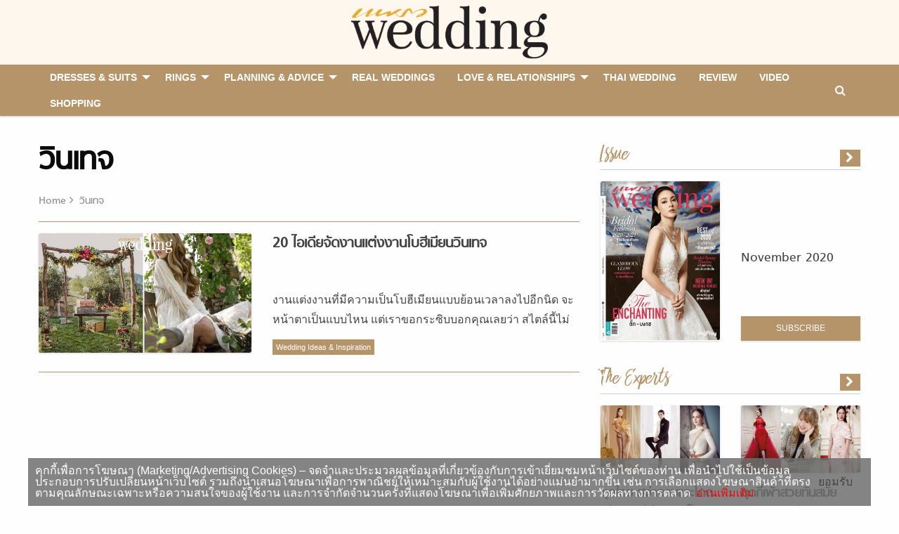

--- FILE ---
content_type: text/html; charset=UTF-8
request_url: https://praewwedding.com/tag/%E0%B8%A7%E0%B8%B4%E0%B8%99%E0%B9%80%E0%B8%97%E0%B8%88
body_size: 9724
content:
<!doctype html>
<html lang="en-US">
<head>
	<meta charset="UTF-8">
	<meta name="viewport" content="width=device-width, initial-scale=1">
	<meta http-equiv="X-UA-Compatible" content="IE=9" />
	<link rel="profile" href="https://gmpg.org/xfn/11">

	<link rel="apple-touch-icon" sizes="57x57" href="https://praewwedding.com/app/themes/arun-amarin/dist/images/favicon/apple-icon-57x57.png">
	<link rel="apple-touch-icon" sizes="60x60" href="https://praewwedding.com/app/themes/arun-amarin/dist/images/favicon/apple-icon-60x60.png">
	<link rel="apple-touch-icon" sizes="72x72" href="https://praewwedding.com/app/themes/arun-amarin/dist/images/favicon/apple-icon-72x72.png">
	<link rel="apple-touch-icon" sizes="76x76" href="https://praewwedding.com/app/themes/arun-amarin/dist/images/favicon/apple-icon-76x76.png">
	<link rel="apple-touch-icon" sizes="114x114" href="https://praewwedding.com/app/themes/arun-amarin/dist/images/favicon/apple-icon-114x114.png">
	<link rel="apple-touch-icon" sizes="120x120" href="https://praewwedding.com/app/themes/arun-amarin/dist/images/favicon/apple-icon-120x120.png">
	<link rel="apple-touch-icon" sizes="144x144" href="https://praewwedding.com/app/themes/arun-amarin/dist/images/favicon/apple-icon-144x144.png">
	<link rel="apple-touch-icon" sizes="152x152" href="https://praewwedding.com/app/themes/arun-amarin/dist/images/favicon/apple-icon-152x152.png">
	<link rel="apple-touch-icon" sizes="180x180" href="https://praewwedding.com/app/themes/arun-amarin/dist/images/favicon/apple-icon-180x180.png">
	<link rel="icon" type="image/png" sizes="192x192"  href="https://praewwedding.com/app/themes/arun-amarin/dist/images/favicon/android-icon-192x192.png">
	<link rel="icon" type="image/png" sizes="32x32" href="https://praewwedding.com/app/themes/arun-amarin/dist/images/favicon/favicon-32x32.png">
	<link rel="icon" type="image/png" sizes="96x96" href="https://praewwedding.com/app/themes/arun-amarin/dist/images/favicon/favicon-96x96.png">
	<link rel="icon" type="image/png" sizes="16x16" href="https://praewwedding.com/app/themes/arun-amarin/dist/images/favicon/favicon-16x16.png">
	<link rel="manifest" href="https://praewwedding.com/app/themes/arun-amarin/dist/images/favicon/manifest.json">
	<meta name="msapplication-TileColor" content="#ffffff">
	<meta name="msapplication-TileImage" content="https://praewwedding.com/app/themes/arun-amarin/dist/images/favicon/ms-icon-144x144.png">
	<meta name="theme-color" content="#ffffff">
	
	<!-- dailymotion meta praewwedding -->
	<meta name='dailymotion-domain-verification' content='dma2v64jwupwgx2e0' />
	
			<meta property="og:image" content="https://praewwedding.com/app/themes/arun-amarin/dist/images/default-thumbnail.png" />
		<meta property="og:image:width" content="1200" />
		<meta property="og:image:height" content="680" />
		
	<!-- Google Tag Manager -->
		<script>(function(w,d,s,l,i){w[l]=w[l]||[];w[l].push({'gtm.start':
		new Date().getTime(),event:'gtm.js'});var f=d.getElementsByTagName(s)[0],
		j=d.createElement(s),dl=l!='dataLayer'?'&l='+l:'';j.async=true;j.src=
		'https://www.googletagmanager.com/gtm.js?id='+i+dl;f.parentNode.insertBefore(j,f);
		})(window,document,'script','dataLayer','GTM-KM3QWCL');</script>
	<!-- End Google Tag Manager -->

	<!-- Facebook -->
	<meta name="facebook-domain-verification" content="3ikz5qlaw0rxqbdgma0yns504cm09p" />

	 

	<title>แต่งงาน แฟชั่น วินเทจ - Praew Wedding - All About Love and Wedding งานแต่งงาน ความรัก</title>
<meta name='robots' content='max-image-preview:large' />

<!-- This site is optimized with the Yoast SEO plugin v13.5 - https://yoast.com/wordpress/plugins/seo/ -->
<meta name="description" content="รวม วินเทจ อ่าน วินเทจ ติดตาม วินเทจ ล่าสุด ได้ที่นี่"/>
<meta name="robots" content="max-snippet:-1, max-image-preview:large, max-video-preview:-1"/>
<link rel="canonical" href="https://praewwedding.com/tag/วินเทจ" />
<meta property="og:locale" content="en_US" />
<meta property="og:type" content="object" />
<meta property="og:title" content="แต่งงาน แฟชั่น วินเทจ - Praew Wedding - All About Love and Wedding งานแต่งงาน ความรัก" />
<meta property="og:description" content="รวม วินเทจ อ่าน วินเทจ ติดตาม วินเทจ ล่าสุด ได้ที่นี่" />
<meta property="og:url" content="https://praewwedding.com/tag/วินเทจ" />
<meta property="og:site_name" content="Praew Wedding - All About Love and Wedding งานแต่งงาน ความรัก" />
<meta property="og:image" content="http://praewwedding.com/app/uploads/2018/07/Default_Pwedding_1200x680.png" />
<meta name="twitter:card" content="summary_large_image" />
<meta name="twitter:description" content="รวม วินเทจ อ่าน วินเทจ ติดตาม วินเทจ ล่าสุด ได้ที่นี่" />
<meta name="twitter:title" content="แต่งงาน แฟชั่น วินเทจ - Praew Wedding - All About Love and Wedding งานแต่งงาน ความรัก" />
<meta name="twitter:site" content="@Praew_Wedding" />
<meta name="twitter:image" content="http://praewwedding.com/app/uploads/2018/07/Default_Pwedding_1200x680.png" />
<script type='application/ld+json' class='yoast-schema-graph yoast-schema-graph--main'>{"@context":"https://schema.org","@graph":[{"@type":"WebSite","@id":"https://praewwedding.com/#website","url":"https://praewwedding.com/","name":"Praew Wedding - All About Love and Wedding \u0e07\u0e32\u0e19\u0e41\u0e15\u0e48\u0e07\u0e07\u0e32\u0e19 \u0e04\u0e27\u0e32\u0e21\u0e23\u0e31\u0e01","inLanguage":"en-US","description":"\u0e1e\u0e1a\u0e17\u0e38\u0e01\u0e04\u0e33\u0e15\u0e2d\u0e1a\u0e02\u0e2d\u0e07\u0e01\u0e32\u0e23\u0e41\u0e15\u0e48\u0e07\u0e07\u0e32\u0e19 \u0e41\u0e25\u0e30\u0e04\u0e39\u0e48\u0e21\u0e37\u0e2d\u0e04\u0e27\u0e32\u0e21\u0e2a\u0e31\u0e21\u0e1e\u0e31\u0e19\u0e18\u0e4c\u0e44\u0e14\u0e49\u0e17\u0e35\u0e48\u0e19\u0e35\u0e48 \u0e40\u0e1e\u0e23\u0e32\u0e30\u0e04\u0e27\u0e32\u0e21\u0e23\u0e31\u0e01\u0e02\u0e2d\u0e07\u0e04\u0e38\u0e13...\u0e2a\u0e33\u0e04\u0e31\u0e0d\u0e2a\u0e33\u0e2b\u0e23\u0e31\u0e1a\u0e40\u0e23\u0e32","potentialAction":[{"@type":"SearchAction","target":"https://praewwedding.com/?s={search_term_string}","query-input":"required name=search_term_string"}]},{"@type":"CollectionPage","@id":"https://praewwedding.com/tag/%e0%b8%a7%e0%b8%b4%e0%b8%99%e0%b9%80%e0%b8%97%e0%b8%88#webpage","url":"https://praewwedding.com/tag/%e0%b8%a7%e0%b8%b4%e0%b8%99%e0%b9%80%e0%b8%97%e0%b8%88","name":"\u0e41\u0e15\u0e48\u0e07\u0e07\u0e32\u0e19 \u0e41\u0e1f\u0e0a\u0e31\u0e48\u0e19 \u0e27\u0e34\u0e19\u0e40\u0e17\u0e08 - Praew Wedding - All About Love and Wedding \u0e07\u0e32\u0e19\u0e41\u0e15\u0e48\u0e07\u0e07\u0e32\u0e19 \u0e04\u0e27\u0e32\u0e21\u0e23\u0e31\u0e01","isPartOf":{"@id":"https://praewwedding.com/#website"},"inLanguage":"en-US","description":"\u0e23\u0e27\u0e21 \u0e27\u0e34\u0e19\u0e40\u0e17\u0e08 \u0e2d\u0e48\u0e32\u0e19 \u0e27\u0e34\u0e19\u0e40\u0e17\u0e08 \u0e15\u0e34\u0e14\u0e15\u0e32\u0e21 \u0e27\u0e34\u0e19\u0e40\u0e17\u0e08 \u0e25\u0e48\u0e32\u0e2a\u0e38\u0e14 \u0e44\u0e14\u0e49\u0e17\u0e35\u0e48\u0e19\u0e35\u0e48"}]}</script>
<!-- / Yoast SEO plugin. -->

<link rel='dns-prefetch' href='//s.w.org' />
<link rel="alternate" type="application/rss+xml" title="Praew Wedding - All About Love and Wedding งานแต่งงาน ความรัก &raquo; Feed" href="https://praewwedding.com/feed" />
<link rel="alternate" type="application/rss+xml" title="Praew Wedding - All About Love and Wedding งานแต่งงาน ความรัก &raquo; Comments Feed" href="https://praewwedding.com/comments/feed" />
<link rel="alternate" type="application/rss+xml" title="Praew Wedding - All About Love and Wedding งานแต่งงาน ความรัก &raquo; วินเทจ Tag Feed" href="https://praewwedding.com/tag/%e0%b8%a7%e0%b8%b4%e0%b8%99%e0%b9%80%e0%b8%97%e0%b8%88/feed" />
<link rel='stylesheet' id='wp-block-library-css'  href='https://praewwedding.com/wp/wp-includes/css/dist/block-library/style.min.css?ver=5.7.2' type='text/css' media='all' />
<link rel='stylesheet' id='front-css-css'  href='https://praewwedding.com/app/plugins/amarin-cookie-notice/css/front.css?ver=5.7.2' type='text/css' media='all' />
<link rel='stylesheet' id='cookie-notice-css-css'  href='https://praewwedding.com/app/plugins/amarin-cookie-notice/css/style.css?ver=5.7.2' type='text/css' media='all' />
<link rel='stylesheet' id='app-css-css'  href='https://praewwedding.com/app/themes/arun-amarin/dist/css/style.css?q=1768604757&#038;ver=5.7.2' type='text/css' media='all' />
<script type='text/javascript' src='https://praewwedding.com/wp/wp-includes/js/jquery/jquery.min.js?ver=3.5.1' id='jquery-core-js'></script>
<script type='text/javascript' src='https://praewwedding.com/wp/wp-includes/js/jquery/jquery-migrate.min.js?ver=3.3.2' id='jquery-migrate-js'></script>
<script type='text/javascript' src='https://praewwedding.com/app/plugins/amarin-cookie-notice/js/cookie-notice.js?ver=5.7.2' id='cookie-notice-js-js'></script>
<script type='text/javascript' id='cookie-notice-front-js-extra'>
/* <![CDATA[ */
var cnArgs = {"ajaxurl":"https:\/\/praewwedding.com\/wp\/wp-admin\/admin-ajax.php","cookieName":"cookie_notice_accepted","cookieValue":"TRUE","cookieTime":"31536000","cookiePath":"\/","cookieDomain":""};
/* ]]> */
</script>
<script type='text/javascript' src='https://praewwedding.com/app/plugins/amarin-cookie-notice/js/front.js?ver=5.7.2' id='cookie-notice-front-js'></script>
<link rel="https://api.w.org/" href="https://praewwedding.com/wp-json/" /><link rel="alternate" type="application/json" href="https://praewwedding.com/wp-json/wp/v2/tags/772" /><link rel="EditURI" type="application/rsd+xml" title="RSD" href="https://praewwedding.com/wp/xmlrpc.php?rsd" />
<link rel="wlwmanifest" type="application/wlwmanifest+xml" href="https://praewwedding.com/wp/wp-includes/wlwmanifest.xml" /> 
<meta name="generator" content="WordPress 5.7.2" />
		<style type="text/css" id="wp-custom-css">
			.cookie-notice-container{
	font-size: 1rem;
}
.iframe-amvata{
	display:none;
}		</style>
				<script>
		var demoads = false;
			</script>
                
    <script type="text/javascript">
        var ads_special = 'default';
    </script>

</head>

<body class="archive tag tag-772 hfeed">

	<!-- Google Tag Manager (noscript) -->
	<noscript><iframe src="https://www.googletagmanager.com/ns.html?id=GTM-KM3QWCL"
	height="0" width="0" style="display:none;visibility:hidden"></iframe></noscript>
	<!-- End Google Tag Manager (noscript) -->

	<div class="off-canvas-wrapper">
		<div class="off-canvas position-left" id="offCanvas" data-off-canvas>
			<div class="row column">
				<div class="offcanvas-logo">
					<a href="https://praewwedding.com/" rel="home" title="Praew Wedding - All About Love and Wedding งานแต่งงาน ความรัก">
												<picture>
						    <source type="image/webp" srcset="https://praewwedding.com/app/themes/arun-amarin/dist/images/logo.webp" alt="Praew Wedding - All About Love and Wedding งานแต่งงาน ความรัก">
						    <source type="image/png" srcset="https://praewwedding.com/app/themes/arun-amarin/dist/images/logo.png" alt="Praew Wedding - All About Love and Wedding งานแต่งงาน ความรัก">
						    <img src="https://praewwedding.com/app/themes/arun-amarin/dist/images/logo.png" alt="Praew Wedding - All About Love and Wedding งานแต่งงาน ความรัก">
						</picture>
					</a>
				</div>
			</div>

			<div class="offcanvas-social row small-up-5">
				<div class="column">
					<a target="_blank" href="https://www.facebook.com/praewwedding/" title="Facebook">
						<span class="fa-stack">
							<i class="fa fa-circle fa-stack-2x"></i>
							<i class="fa fa-facebook fa-stack-1x fa-inverse"></i>
						</span>
					</a>
				</div>
				<div class="column">
					<a target="_blank" href="https://www.instagram.com/PraewWedding/" title="Instagram">
						<span class="fa-stack">
							<i class="fa fa-circle fa-stack-2x"></i>
							<i class="fa fa-instagram fa-stack-1x fa-inverse"></i>
						</span>
					</a>
				</div>
				<div class="column">
					<a target="_blank" href="https://twitter.com/Praew_Wedding" title="Twitter">
						<span class="fa-stack">
							<i class="fa fa-circle fa-stack-2x"></i>
							<i class="fa fa-twitter fa-stack-1x fa-inverse"></i>
						</span>
					</a>
				</div>
				<div class="column">
					<a target="_blank" href="https://www.youtube.com/channel/UCBSEVG4PFr32bW2LuJ4iz0Q" title="Youtube">
						<span class="fa-stack">
							<i class="fa fa-circle fa-stack-2x"></i>
							<i class="fa fa-youtube-play fa-stack-1x fa-inverse"></i>
						</span>
					</a>
				</div>
				<div class="column">
					<a target="_blank" href="https://www.pinterest.com/praewweddingmagazine" title="Youtube">
						<span class="fa-stack">
							<i class="fa fa-circle fa-stack-2x"></i>
							<i class="fa fa-pinterest fa-stack-1x fa-inverse"></i>
						</span>
					</a>
				</div>
			</div>

			<div class="row column">
				<hr>
			</div>

			<div class="offcanvas-navigator row column">
				<!-- Your menu or Off-canvas content goes here -->
				<ul id="primary-menu" class="vertical medium-horizontal menu" data-responsive-menu="accordion large-dropdown" data-disable-hover="false" data-click-open="true"><li id="menu-item-104351" class="menu-item menu-item-type-taxonomy menu-item-object-category menu-item-has-children menu-item-104351"><a href="https://praewwedding.com/dresses-and-suits">Dresses &#038; Suits</a>
<ul class="menu">
	<li id="menu-item-104352" class="menu-item menu-item-type-taxonomy menu-item-object-category menu-item-104352"><a href="https://praewwedding.com/dresses-and-suits/bride">BRIDE</a></li>
	<li id="menu-item-104353" class="menu-item menu-item-type-taxonomy menu-item-object-category menu-item-104353"><a href="https://praewwedding.com/dresses-and-suits/bridesmaid">BRIDESMAID</a></li>
	<li id="menu-item-104354" class="menu-item menu-item-type-taxonomy menu-item-object-category menu-item-104354"><a href="https://praewwedding.com/dresses-and-suits/groom">GROOM &#038; GROOMSMEN</a></li>
	<li id="menu-item-104415" class="menu-item menu-item-type-post_type menu-item-object-page menu-item-104415"><a href="https://praewwedding.com/dress-suites-library">Library</a></li>
</ul>
</li>
<li id="menu-item-104355" class="menu-item menu-item-type-taxonomy menu-item-object-category menu-item-has-children menu-item-104355"><a href="https://praewwedding.com/rings-and-accessories">Rings</a>
<ul class="menu">
	<li id="menu-item-104357" class="menu-item menu-item-type-taxonomy menu-item-object-category menu-item-104357"><a href="https://praewwedding.com/rings-and-accessories/rings">ENGAGEMENT RINGS</a></li>
	<li id="menu-item-104356" class="menu-item menu-item-type-taxonomy menu-item-object-category menu-item-104356"><a href="https://praewwedding.com/rings-and-accessories/accessories">ACCESSORIES</a></li>
	<li id="menu-item-104414" class="menu-item menu-item-type-post_type menu-item-object-page menu-item-104414"><a href="https://praewwedding.com/ring-accessories-library">Library</a></li>
</ul>
</li>
<li id="menu-item-104358" class="menu-item menu-item-type-taxonomy menu-item-object-category menu-item-has-children menu-item-104358"><a href="https://praewwedding.com/planning">Planning &#038; Advice</a>
<ul class="menu">
	<li id="menu-item-104363" class="menu-item menu-item-type-taxonomy menu-item-object-category menu-item-104363"><a href="https://praewwedding.com/planning/advice-and-ideas">Wedding Ideas &#038; Inspiration</a></li>
	<li id="menu-item-104359" class="menu-item menu-item-type-taxonomy menu-item-object-category menu-item-104359"><a href="https://praewwedding.com/planning/beauty-and-wellness">Beauty &#038; Wellness</a></li>
	<li id="menu-item-104360" class="menu-item menu-item-type-taxonomy menu-item-object-category menu-item-104360"><a href="https://praewwedding.com/planning/the-experts">The Experts</a></li>
	<li id="menu-item-104362" class="menu-item menu-item-type-taxonomy menu-item-object-category menu-item-104362"><a href="https://praewwedding.com/planning/wedding-facts-planning">Wedding Facts</a></li>
	<li id="menu-item-104361" class="menu-item menu-item-type-taxonomy menu-item-object-category menu-item-104361"><a href="https://praewwedding.com/planning/venues-and-destinations">Venues &#038; Destinations</a></li>
</ul>
</li>
<li id="menu-item-104364" class="menu-item menu-item-type-taxonomy menu-item-object-category menu-item-104364"><a href="https://praewwedding.com/real-weddings">Real Weddings</a></li>
<li id="menu-item-104365" class="menu-item menu-item-type-taxonomy menu-item-object-category menu-item-has-children menu-item-104365"><a href="https://praewwedding.com/love-and-relationships">Love &#038; Relationships</a>
<ul class="menu">
	<li id="menu-item-104366" class="menu-item menu-item-type-taxonomy menu-item-object-category menu-item-104366"><a href="https://praewwedding.com/love-and-relationships/celeb-love">Celeb Love</a></li>
	<li id="menu-item-104367" class="menu-item menu-item-type-taxonomy menu-item-object-category menu-item-104367"><a href="https://praewwedding.com/love-and-relationships/sex-and-relationship">Relationships</a></li>
</ul>
</li>
<li id="menu-item-104368" class="menu-item menu-item-type-taxonomy menu-item-object-category menu-item-104368"><a href="https://praewwedding.com/thai-wedding">Thai Wedding</a></li>
<li id="menu-item-104369" class="menu-item menu-item-type-taxonomy menu-item-object-category menu-item-104369"><a href="https://praewwedding.com/review">review</a></li>
<li id="menu-item-104371" class="menu-item menu-item-type-taxonomy menu-item-object-category menu-item-104371"><a href="https://praewwedding.com/video">Video</a></li>
<li id="menu-item-116357" class="menu-item menu-item-type-custom menu-item-object-custom menu-item-116357"><a href="https://praewwedding.com/shopping">Shopping</a></li>
 </ul>			</div>
		</div>

		<div class="off-canvas position-right" id="offCanvasRight" data-off-canvas>
			<div class="row column">
				<div class="offcanvas-logo">
					<a href="https://praewwedding.com/" rel="home" title="Praew Wedding - All About Love and Wedding งานแต่งงาน ความรัก">
												<picture>
						    <source type="image/webp" srcset="https://praewwedding.com/app/themes/arun-amarin/dist/images/logo.webp" alt="Praew Wedding - All About Love and Wedding งานแต่งงาน ความรัก">
						    <source type="image/png" srcset="https://praewwedding.com/app/themes/arun-amarin/dist/images/logo.png" alt="Praew Wedding - All About Love and Wedding งานแต่งงาน ความรัก">
						    <img src="https://praewwedding.com/app/themes/arun-amarin/dist/images/logo.png" alt="Praew Wedding - All About Love and Wedding งานแต่งงาน ความรัก">
						</picture>
					</a>
				</div>
			</div>

			<div class="offcanvas-search row column">
				<form action="https://praewwedding.com" method="GET">
					<div class="input-group">
						<input id="search-box" class="input-group-field" type="text" name="s" placeholder="Search">
					</div>
				</form>
			</div>
		</div>
		<div class="off-canvas-content" data-off-canvas-content>
      	<!-- Your page content lives here -->
			<div id="page" class="site">
				<a class="skip-link screen-reader-text" href="#content">
					Skip to content				</a>
				<div id="site-branding-mobile">
					<div data-sticky-container>
						<div class="sticky sticky-topbar" data-sticky data-options="marginTop: 0; stickyOn: small;">
							<div class="header-mobile-main">
								<div id="site-branding" class="site-branding images-branding text-center">
									<div class="row align-middle">
										<div class="columns small-2">
											<button class="menu-icon hide-for-large" type="button" data-toggle="offCanvas"></button>
										</div>
										<div class="columns small-8">
																							<p class="site-title">
													<a href="https://praewwedding.com/" rel="home" title="Praew Wedding - All About Love and Wedding งานแต่งงาน ความรัก">
																												<picture>
														    <source type="image/webp" srcset="https://praewwedding.com/app/themes/arun-amarin/dist/images/logo.webp" alt="Praew Wedding - All About Love and Wedding งานแต่งงาน ความรัก">
														    <source type="image/png" srcset="https://praewwedding.com/app/themes/arun-amarin/dist/images/logo.png" alt="Praew Wedding - All About Love and Wedding งานแต่งงาน ความรัก">
														    <img src="https://praewwedding.com/app/themes/arun-amarin/dist/images/logo.png" alt="Praew Wedding - All About Love and Wedding งานแต่งงาน ความรัก">
														</picture>
													</a>
												</p>
																						</div>
										<div class="columns small-2">
																						<button class="hide-for-large" type="button" data-toggle="offCanvasRight">
												<span><i class="fa fa-search"></i></span>
											</button>
										</div>
									</div>
								</div>
								<div class="mobile-search">
									<div class="row column">
										<form action="https://praewwedding.com" method="GET">
											<div class="input-group">
												<input id="search-box" class="input-group-field" type="text" name="s">
												<div class="input-group-button">
													<input type="submit" class="button" value="ค้นหา">
												</div>
											</div>
										</form>
									</div>
								</div>
							</div>
													</div>
					</div><!-- .site-branding -->
				</div>


				<header id="masthead">
					<div data-sticky-container class="site-header show-for-large">
						<div class="sticky sticky-topbar" data-sticky data-top-anchor="site-branding:bottom" data-options="marginTop: 0;">
							<nav id="site-navigation" class="navigation-top">
								<div class="row column">
									<div class="top-bar" id="responsive-menu">
										<div class="top-bar-left">
											<ul id="primary-menu" class="vertical medium-horizontal menu" data-responsive-menu="accordion medium-dropdown" data-disable-hover="false" data-click-open="false"><li class="menu-item menu-item-type-taxonomy menu-item-object-category menu-item-has-children menu-item-104351"><a href="https://praewwedding.com/dresses-and-suits">Dresses &#038; Suits</a>
<ul class="menu">
	<li class="menu-item menu-item-type-taxonomy menu-item-object-category menu-item-104352"><a href="https://praewwedding.com/dresses-and-suits/bride">BRIDE</a></li>
	<li class="menu-item menu-item-type-taxonomy menu-item-object-category menu-item-104353"><a href="https://praewwedding.com/dresses-and-suits/bridesmaid">BRIDESMAID</a></li>
	<li class="menu-item menu-item-type-taxonomy menu-item-object-category menu-item-104354"><a href="https://praewwedding.com/dresses-and-suits/groom">GROOM &#038; GROOMSMEN</a></li>
	<li class="menu-item menu-item-type-post_type menu-item-object-page menu-item-104415"><a href="https://praewwedding.com/dress-suites-library">Library</a></li>
</ul>
</li>
<li class="menu-item menu-item-type-taxonomy menu-item-object-category menu-item-has-children menu-item-104355"><a href="https://praewwedding.com/rings-and-accessories">Rings</a>
<ul class="menu">
	<li class="menu-item menu-item-type-taxonomy menu-item-object-category menu-item-104357"><a href="https://praewwedding.com/rings-and-accessories/rings">ENGAGEMENT RINGS</a></li>
	<li class="menu-item menu-item-type-taxonomy menu-item-object-category menu-item-104356"><a href="https://praewwedding.com/rings-and-accessories/accessories">ACCESSORIES</a></li>
	<li class="menu-item menu-item-type-post_type menu-item-object-page menu-item-104414"><a href="https://praewwedding.com/ring-accessories-library">Library</a></li>
</ul>
</li>
<li class="menu-item menu-item-type-taxonomy menu-item-object-category menu-item-has-children menu-item-104358"><a href="https://praewwedding.com/planning">Planning &#038; Advice</a>
<ul class="menu">
	<li class="menu-item menu-item-type-taxonomy menu-item-object-category menu-item-104363"><a href="https://praewwedding.com/planning/advice-and-ideas">Wedding Ideas &#038; Inspiration</a></li>
	<li class="menu-item menu-item-type-taxonomy menu-item-object-category menu-item-104359"><a href="https://praewwedding.com/planning/beauty-and-wellness">Beauty &#038; Wellness</a></li>
	<li class="menu-item menu-item-type-taxonomy menu-item-object-category menu-item-104360"><a href="https://praewwedding.com/planning/the-experts">The Experts</a></li>
	<li class="menu-item menu-item-type-taxonomy menu-item-object-category menu-item-104362"><a href="https://praewwedding.com/planning/wedding-facts-planning">Wedding Facts</a></li>
	<li class="menu-item menu-item-type-taxonomy menu-item-object-category menu-item-104361"><a href="https://praewwedding.com/planning/venues-and-destinations">Venues &#038; Destinations</a></li>
</ul>
</li>
<li class="menu-item menu-item-type-taxonomy menu-item-object-category menu-item-104364"><a href="https://praewwedding.com/real-weddings">Real Weddings</a></li>
<li class="menu-item menu-item-type-taxonomy menu-item-object-category menu-item-has-children menu-item-104365"><a href="https://praewwedding.com/love-and-relationships">Love &#038; Relationships</a>
<ul class="menu">
	<li class="menu-item menu-item-type-taxonomy menu-item-object-category menu-item-104366"><a href="https://praewwedding.com/love-and-relationships/celeb-love">Celeb Love</a></li>
	<li class="menu-item menu-item-type-taxonomy menu-item-object-category menu-item-104367"><a href="https://praewwedding.com/love-and-relationships/sex-and-relationship">Relationships</a></li>
</ul>
</li>
<li class="menu-item menu-item-type-taxonomy menu-item-object-category menu-item-104368"><a href="https://praewwedding.com/thai-wedding">Thai Wedding</a></li>
<li class="menu-item menu-item-type-taxonomy menu-item-object-category menu-item-104369"><a href="https://praewwedding.com/review">review</a></li>
<li class="menu-item menu-item-type-taxonomy menu-item-object-category menu-item-104371"><a href="https://praewwedding.com/video">Video</a></li>
<li class="menu-item menu-item-type-custom menu-item-object-custom menu-item-116357"><a href="https://praewwedding.com/shopping">Shopping</a></li>
 </ul>										</div>
										<div class="top-bar-right">
											<ul class="menu menu-search ">
												<li class="event-desktop-search">
													<span><i class="fa fa-search" aria-hidden="true"></i></span>
												</li>
											</ul>
										</div>
									</div>
									<div class="input-search">
										<form action="https://praewwedding.com" method="GET">
											<input id="search-box" class="input-group-field" type="text" name="s" placeholder="&#xF002; Search">
										</form>
									</div>
								</div>
							</nav>
						</div>
					</div>
				</header><!-- #masthead -->

				<div id="content" class="site-content">

	<div id="primary" class="content-area row">
		<main id="main" class="entry-block-featured entry-section-block site-main columns large-8 small-12 entry-block-line">
														<header class="page-header">
					<div class="header-main">
						<h1 class="page-title">วินเทจ</h1>						<nav class="breadcrumbs" role="navigation"><a href="https://praewwedding.com">Home</a><span>วินเทจ</span></nav></nav>					</div>
									</header><!-- .page-header -->

				<div class="row">
																<div class="columns small-12">
							<article id="post-63780" class="horizontal mg-bottom post-63780 post type-post status-publish format-standard has-post-thumbnail hentry category-advice-and-ideas tag-218 tag-772 tag-7432">
    <div class="entry-content">
        <div class="row">
            <div class="columns small-5">
                <div class="images-thumbnail entry-thumbnail aspect-ratio-16x9 aspect-ratio">
                    <a href="https://praewwedding.com/planning/advice-and-ideas/63780" title="20 ไอเดียจัดงานแต่งงานโบฮีเมียนวินเทจ" ><img width="1200" height="630" src="https://praewwedding.com/app/uploads/2017/01/bohe.jpg" class="attachment-post-thumbnail size-post-thumbnail wp-post-image" alt="" loading="lazy" srcset="https://praewwedding.com/app/uploads/2017/01/bohe.jpg 1200w, https://praewwedding.com/app/uploads/2017/01/bohe-300x158.jpg 300w, https://praewwedding.com/app/uploads/2017/01/bohe-768x403.jpg 768w, https://praewwedding.com/app/uploads/2017/01/bohe-1024x538.jpg 1024w, https://praewwedding.com/app/uploads/2017/01/bohe-100x53.jpg 100w, https://praewwedding.com/app/uploads/2017/01/bohe-218x114.jpg 218w, https://praewwedding.com/app/uploads/2017/01/bohe-324x170.jpg 324w, https://praewwedding.com/app/uploads/2017/01/bohe-696x365.jpg 696w, https://praewwedding.com/app/uploads/2017/01/bohe-1068x561.jpg 1068w, https://praewwedding.com/app/uploads/2017/01/bohe-800x420.jpg 800w" sizes="(max-width: 1200px) 100vw, 1200px" /></a>                </div>
            </div>
            <div class="columns small-7">
                <h3 class="entry-title">
                    <a href="https://praewwedding.com/planning/advice-and-ideas/63780" title="20 ไอเดียจัดงานแต่งงานโบฮีเมียนวินเทจ">
                        20 ไอเดียจัดงานแต่งงานโบฮีเมียนวินเทจ                    </a>
                </h3>
                <p class="hide-for-small-only">งานแต่งงานที่มีความเป็นโบฮีเมียนแบบย้อนเวลาลงไปอีกนิด จะหน้าตาเป็นแบบไหน แต่เราขอกระซิบบอกคุณเลยว่า สไตล์นี้ไม่หวือหวา ออกจะเรียบง่าย แต่บ่งบอกความเป็นตัวของตัวเอง บ่าวสาวคู่ไหนไม่ได้ชอบความเว่อร์วัง อลังการ หรือพิธีการจัดๆ เชื่อว่าโดนใจแน่</p>
                <div class="entry-meta clearfix">
                    <span class="float-left">
                        <a href="https://praewwedding.com/planning/advice-and-ideas" title="Wedding Ideas &amp; Inspiration">
                            Wedding Ideas &amp; Inspiration                        </a>
                    </span>
                </div>
            </div>
        </div>
    </div>
    </article>						</div> 
                                                                                    <section class="entry-section-block">
                                    <div class="row column">
                                        <div class="placeholder-center text-center" id="dfp-center">
                                            <script type="text/javascript">
                                                    googletag.cmd.push(function() { googletag.display('dfp-center'); });
                                            </script>
                                        </div>
                                    </div>
                                </section>
                                                                                									</div>
				
						
		</main><!-- #main -->
		<aside id="sidebar" class="columns large-4 small-12">
			<div data-sticky-container class="sidebar">
				<div class="sticky" data-sticky data-top-anchor="sidebar" data-btm-anchor="dfp-footer">
					
<div id="secondary" class="widget-area sidebar-area">

                                        <section class="entry-section-block issue-block">
                    <div class="row column">
                        <div class="bar">
                            <div class="clearfix">
                                <h2 class="float-left">Issue</h2>
                                <span class="float-right">
                                    <a href="https://praewwedding.com/issue" title="November 2020">
                                        <i class="fa fa-chevron-right"></i>
                                    </a>
                                </span>
                            </div>
                        </div>
                    </div>
                    <article class="entry-section-book">
                        <div class="row">
                            <div class="columns small-6">
                                <div class="images-thumbnail entry-thumbnail">
                                    		<div class="aspect-ratio aspect-ratio-3x4">
			<a class="post-thumbnail" href="https://praewwedding.com/issue/78859.html" aria-hidden="true">
				<img width="700" height="866" src="https://praewwedding.com/app/uploads/2018/03/IMB_cFLheA.gif" class="attachment-post-thumbnail size-post-thumbnail wp-post-image" alt="November 2020" loading="lazy" />			</a>
		</div>
		                                </div>
                            </div>
                            <div class="columns small-6 align-self-bottom">
                                <header class="entry-article-header">
                                    <h3 class="entry-title">
                                        <a href="https://praewwedding.com/issue/78859.html" title="November 2020">
                                            November 2020                                        </a>
                                    </h3>
                                                                        <a href="https://www.naiin.com/category?magazineHeadCode=WE&product_type_id=2" class="success button expanded small theme">
                                        Subscribe
                                    </a>
                                </header>
                            </div>
                        </div>
                    </article>
                </section>
                        	        <!-- <section class="entry-section-block">
            <div class="row column align-middle">
                <div class="placeholder-rectangle text-center" id="dfp-rectangle">
                    <script type="text/javascript">
                            googletag.cmd.push(function() { googletag.display('dfp-rectangle'); });
                    </script>
                </div>
            </div>
        </section> -->
        
    <section class="entry-section-block entry-block-line">
    	<div class="row column">
            <div class="bar">
                <div class="clearfix">
                    <h2 class="float-left">The Experts</h2>
                    <span class="float-right">
                        <a href="https://praewwedding.com/planning/the-experts" title="20 ไอเดียจัดงานแต่งงานโบฮีเมียนวินเทจ">
                            <i class="fa fa-chevron-right"></i>
                        </a>
                    </span>
                </div>
            </div>
        </div>
        <div class="row small-up-1 medium-up-2">
                                            <article id="post-123227" class="column mg-bottom post-123227 post type-post status-publish format-standard has-post-thumbnail hentry category-planning category-the-experts tag-vanus-couture-1 tag-6505 tag-5077 tag--vanus-couture tag-9311 internal-type-advertorial internal-type-praew-feed">
    <div class="entry-content">
        <div class="images-thumbnail entry-thumbnail aspect-ratio-16x9 aspect-ratio">
           <a href="https://praewwedding.com/planning/123227" title="ชุดไทย สง่างามและโดดเด่นด้วยฝีมือระดับโอต์กูตูร์ จากห้องเสื้อ Vanus Couture" ><img width="1200" height="630" src="https://praewwedding.com/app/uploads/2020/12/the-ex-vanus-couture.jpg" class="attachment-post-thumbnail size-post-thumbnail wp-post-image" alt="" loading="lazy" srcset="https://praewwedding.com/app/uploads/2020/12/the-ex-vanus-couture.jpg 1200w, https://praewwedding.com/app/uploads/2020/12/the-ex-vanus-couture-300x158.jpg 300w, https://praewwedding.com/app/uploads/2020/12/the-ex-vanus-couture-1024x538.jpg 1024w, https://praewwedding.com/app/uploads/2020/12/the-ex-vanus-couture-768x403.jpg 768w" sizes="(max-width: 1200px) 100vw, 1200px" /></a>        </div>
        <h3 class="entry-title">
            <a href="https://praewwedding.com/planning/123227" title="ชุดไทย สง่างามและโดดเด่นด้วยฝีมือระดับโอต์กูตูร์ จากห้องเสื้อ Vanus Couture">
                ชุดไทย สง่างามและโดดเด่นด้วยฝีมือระดับโอต์กูตูร์ จากห้องเสื้อ Vanus Couture            </a>
        </h3>
    </div>
    <div class="entry-meta clearfix">
        <span class="float-left">
            <a href="https://praewwedding.com/planning" title="Planning &amp; Advice">
                Planning &amp; Advice            </a>
        </span>
            </div>
</article>                                            <article id="post-122854" class="column mg-bottom post-122854 post type-post status-publish format-standard has-post-thumbnail hentry category-bride category-dont-miss category-planning category-the-experts tag-9894 tag-9897 tag-1409 tag-9895 tag-1247 tag-9896 internal-type-advertorial internal-type-praew-feed">
    <div class="entry-content">
        <div class="images-thumbnail entry-thumbnail aspect-ratio-16x9 aspect-ratio">
           <a href="https://praewwedding.com/planning/122854" title="ชุดกี่เพ้าสวยทันสมัย งดงามเลอค่า ด้วยการรังสรรค์จากห้องเสื้อ Monique Wedding" ><img width="1200" height="630" src="https://praewwedding.com/app/uploads/2020/12/the-ex-monique-feature-img.jpg" class="attachment-post-thumbnail size-post-thumbnail wp-post-image" alt="" loading="lazy" srcset="https://praewwedding.com/app/uploads/2020/12/the-ex-monique-feature-img.jpg 1200w, https://praewwedding.com/app/uploads/2020/12/the-ex-monique-feature-img-300x158.jpg 300w, https://praewwedding.com/app/uploads/2020/12/the-ex-monique-feature-img-1024x538.jpg 1024w, https://praewwedding.com/app/uploads/2020/12/the-ex-monique-feature-img-768x403.jpg 768w" sizes="(max-width: 1200px) 100vw, 1200px" /></a>        </div>
        <h3 class="entry-title">
            <a href="https://praewwedding.com/planning/122854" title="ชุดกี่เพ้าสวยทันสมัย งดงามเลอค่า ด้วยการรังสรรค์จากห้องเสื้อ Monique Wedding">
                ชุดกี่เพ้าสวยทันสมัย งดงามเลอค่า ด้วยการรังสรรค์จากห้องเสื้อ Monique Wedding            </a>
        </h3>
    </div>
    <div class="entry-meta clearfix">
        <span class="float-left">
            <a href="https://praewwedding.com/dresses-and-suits/bride" title="BRIDE">
                BRIDE            </a>
        </span>
            </div>
</article>                                            <article id="post-122489" class="column mg-bottom post-122489 post type-post status-publish format-standard has-post-thumbnail hentry category-planning category-the-experts tag-deep-love-wedding tag--deep-love-wedding tag-9538 tag-74 tag-5400 internal-type-advertorial internal-type-praew-feed">
    <div class="entry-content">
        <div class="images-thumbnail entry-thumbnail aspect-ratio-16x9 aspect-ratio">
           <a href="https://praewwedding.com/planning/122489" title="The New Chapter of “Deep Love Wedding Studio” : รังสรรค์ผ้าทอของไทยให้งดงาม" ><img width="1200" height="630" src="https://praewwedding.com/app/uploads/2020/12/the-ex-DL-feature-img.jpg" class="attachment-post-thumbnail size-post-thumbnail wp-post-image" alt="" loading="lazy" srcset="https://praewwedding.com/app/uploads/2020/12/the-ex-DL-feature-img.jpg 1200w, https://praewwedding.com/app/uploads/2020/12/the-ex-DL-feature-img-300x158.jpg 300w, https://praewwedding.com/app/uploads/2020/12/the-ex-DL-feature-img-1024x538.jpg 1024w, https://praewwedding.com/app/uploads/2020/12/the-ex-DL-feature-img-768x403.jpg 768w" sizes="(max-width: 1200px) 100vw, 1200px" /></a>        </div>
        <h3 class="entry-title">
            <a href="https://praewwedding.com/planning/122489" title="The New Chapter of “Deep Love Wedding Studio” : รังสรรค์ผ้าทอของไทยให้งดงาม">
                The New Chapter of “Deep Love Wedding Studio” : รังสรรค์ผ้าทอของไทยให้งดงาม            </a>
        </h3>
    </div>
    <div class="entry-meta clearfix">
        <span class="float-left">
            <a href="https://praewwedding.com/planning" title="Planning &amp; Advice">
                Planning &amp; Advice            </a>
        </span>
            </div>
</article>                                            <article id="post-122204" class="column mg-bottom post-122204 post type-post status-publish format-standard has-post-thumbnail hentry category-planning category-the-experts tag-1247 tag--coco-chic tag-9865 internal-type-advertorial internal-type-praew-feed">
    <div class="entry-content">
        <div class="images-thumbnail entry-thumbnail aspect-ratio-16x9 aspect-ratio">
           <a href="https://praewwedding.com/planning/122204" title="New Bridal Collection 2021 from COCO CHIC สวย เรียบง่าย สไตล์มินิมัล" ><img width="1200" height="630" src="https://praewwedding.com/app/uploads/2020/12/Co-Chic-feature-img.jpg" class="attachment-post-thumbnail size-post-thumbnail wp-post-image" alt="" loading="lazy" srcset="https://praewwedding.com/app/uploads/2020/12/Co-Chic-feature-img.jpg 1200w, https://praewwedding.com/app/uploads/2020/12/Co-Chic-feature-img-300x158.jpg 300w, https://praewwedding.com/app/uploads/2020/12/Co-Chic-feature-img-1024x538.jpg 1024w, https://praewwedding.com/app/uploads/2020/12/Co-Chic-feature-img-768x403.jpg 768w" sizes="(max-width: 1200px) 100vw, 1200px" /></a>        </div>
        <h3 class="entry-title">
            <a href="https://praewwedding.com/planning/122204" title="New Bridal Collection 2021 from COCO CHIC สวย เรียบง่าย สไตล์มินิมัล">
                New Bridal Collection 2021 from COCO CHIC สวย เรียบง่าย สไตล์มินิมัล            </a>
        </h3>
    </div>
    <div class="entry-meta clearfix">
        <span class="float-left">
            <a href="https://praewwedding.com/planning" title="Planning &amp; Advice">
                Planning &amp; Advice            </a>
        </span>
            </div>
</article>                                </div>
    </section>
</div><!-- #secondary -->
				</div>
			</div>
		</aside>
	</div><!-- #primary -->

<script>
	var demoads = false;
	</script>
</div><!-- #content -->
					<footer id="colophon" class="site-footer">
						<section class="site-details">
							<div class="row">
								<div class="columns small-12 medium-4">
									<div class="widget widget-tags">
										<h3>Tags</h3>
										<div class="widget-area">
											<div class="menu-footer-menu-container"><ul id="menu-footer-menu" class="menu"><li id="menu-item-104370" class="menu-item menu-item-type-taxonomy menu-item-object-category menu-item-104370"><a href="https://praewwedding.com/dresses-and-suits">Dresses &#038; Suits</a></li>
<li id="menu-item-104372" class="menu-item menu-item-type-taxonomy menu-item-object-category menu-item-104372"><a href="https://praewwedding.com/rings-and-accessories">Rings</a></li>
<li id="menu-item-104373" class="menu-item menu-item-type-taxonomy menu-item-object-category menu-item-104373"><a href="https://praewwedding.com/planning">Planning &#038; Advice</a></li>
<li id="menu-item-104374" class="menu-item menu-item-type-taxonomy menu-item-object-category menu-item-104374"><a href="https://praewwedding.com/real-weddings">Real Weddings</a></li>
<li id="menu-item-104375" class="menu-item menu-item-type-taxonomy menu-item-object-category menu-item-104375"><a href="https://praewwedding.com/love-and-relationships">Love &#038; Relationships</a></li>
<li id="menu-item-104376" class="menu-item menu-item-type-taxonomy menu-item-object-category menu-item-104376"><a href="https://praewwedding.com/thai-wedding">Thai Wedding</a></li>
<li id="menu-item-104378" class="menu-item menu-item-type-taxonomy menu-item-object-category menu-item-104378"><a href="https://praewwedding.com/video">Video</a></li>
<li id="menu-item-117680" class="menu-item menu-item-type-custom menu-item-object-custom menu-item-117680"><a href="https://praewwedding.com/tag/%E0%B8%AA%E0%B8%96%E0%B8%B2%E0%B8%99%E0%B8%97%E0%B8%B5%E0%B9%88%E0%B8%88%E0%B8%B1%E0%B8%94%E0%B8%87%E0%B8%B2%E0%B8%99%E0%B9%81%E0%B8%95%E0%B9%88%E0%B8%87">สถานที่จัดงานแต่ง</a></li>
<li id="menu-item-117681" class="menu-item menu-item-type-custom menu-item-object-custom menu-item-117681"><a href="https://praewwedding.com/tag/%E0%B8%82%E0%B8%AD%E0%B8%87%E0%B8%8A%E0%B8%B3%E0%B8%A3%E0%B9%88%E0%B8%A7%E0%B8%A2">ของชำร่วย</a></li>
<li id="menu-item-117682" class="menu-item menu-item-type-custom menu-item-object-custom menu-item-117682"><a href="https://praewwedding.com/tag/%E0%B8%81%E0%B8%B2%E0%B8%A3%E0%B9%8C%E0%B8%94%E0%B9%81%E0%B8%95%E0%B9%88%E0%B8%87%E0%B8%87%E0%B8%B2%E0%B8%99">การ์ดแต่งงาน</a></li>
<li id="menu-item-117683" class="menu-item menu-item-type-custom menu-item-object-custom menu-item-117683"><a href="https://praewwedding.com/tag/%E0%B8%82%E0%B8%B1%E0%B8%99%E0%B8%AB%E0%B8%A1%E0%B8%B2%E0%B8%81">ขันหมาก</a></li>
<li id="menu-item-117684" class="menu-item menu-item-type-custom menu-item-object-custom menu-item-117684"><a href="https://praewwedding.com/tag/%E0%B8%9E%E0%B8%B2%E0%B8%99%E0%B8%82%E0%B8%B1%E0%B8%99%E0%B8%AB%E0%B8%A1%E0%B8%B2%E0%B8%81">พานขันหมาก</a></li>
</ul></div>										</div>
									</div>
								</div>
								<div class="columns small-12 medium-4">
									<div class="widget widget-social">
										<h3>Follow Me</h3>
										<ul>
											<li>
												<a target="_blank" href="https://www.facebook.com/praewwedding/" title="Facebook">
													<span class="fa-stack fa-lg fa-2x">
														<i class="fa fa-circle fa-stack-2x"></i>
														<i class="fa fa-facebook fa-stack-1x fa-inverse"></i>
													</span>
												</a>
											</li>
											<li>
												<a target="_blank" href="https://www.instagram.com/PraewWedding/" title="Instagram">
													<span class="fa-stack fa-lg fa-2x">
														<i class="fa fa-circle fa-stack-2x"></i>
														<i class="fa fa-instagram fa-stack-1x fa-inverse"></i>
													</span>
												</a>
											</li>
											<li>
												<a target="_blank" href="https://twitter.com/Praew_Wedding" title="Twitter">
													<span class="fa-stack fa-lg fa-2x">
														<i class="fa fa-circle fa-stack-2x"></i>
														<i class="fa fa-twitter fa-stack-1x fa-inverse"></i>
													</span>
												</a>
											</li>
											<li>
												<a target="_blank" href="https://www.youtube.com/channel/UCBSEVG4PFr32bW2LuJ4iz0Q" title="Youtube">
													<span class="fa-stack fa-lg fa-2x">
														<i class="fa fa-circle fa-stack-2x"></i>
														<i class="fa fa-youtube-play fa-stack-1x fa-inverse"></i>
													</span>
												</a>
											</li>
											<li>
												<a target="_blank" href="https://www.pinterest.com/praewweddingmagazine" title="Youtube">
													<span class="fa-stack fa-lg fa-2x">
														<i class="fa fa-circle fa-stack-2x"></i>
														<i class="fa fa-pinterest fa-stack-1x fa-inverse"></i>
													</span>
												</a>
											</li>
											<li>
												<a target="_blank" href="https://m.me/praewwedding" title="Youtube">
													<span class="fa-stack fa-lg fa-2x">
														<i class="fa fa-circle fa-stack-2x"></i>
														<img class="fa-facebook-messenger fa-stack-1x fa-inverse" src="https://praewwedding.com/app/themes/arun-amarin/dist/images/messenger.svg">
													</span>
												</a>
											</li>
										</ul>
									</div>
								</div>
								<div class="columns small-12 medium-4">
									<div class="widget widget-details">
										<h3>Contact</h3>
										<p>เว็บไซต์ : praewwedding.com </p>
										<p>บริษัท อมรินทร์ คอร์เปอเรชั่นส์ จำกัด (มหาชน)</p>
										<hr>
										<p>สนใจลงโฆษณากับเว็บไซต์ praewwedding.com</p>
										<p><a href="/cdn-cgi/l/email-protection" class="__cf_email__" data-cfemail="aadad8cbcfddddcfcecec3c4cdc5ccccc3c9c3cbc6eacbc7cbd8c3c484c9c584dec2">[email&#160;protected]</a> [<a href="tel:024229999" target="_blank">02-422-9999</a>] ต่อ 4457</p>
										<p>พัชรนันท์ กฤตณัฐ (084-615-3663)</p>
										<p><a href="/cdn-cgi/l/email-protection" class="__cf_email__" data-cfemail="06766e6772656e677467686768596d7446676b67746f6828656928726e">[email&#160;protected]</a></p>
										<hr>
										<p>
                            								ติดต่อแจ้งปัญหาหรือร้องเรียน 
                            								<br />02-422-9999 ต่อ 4180 
                            								<br />(จันทร์ – ศุกร์ เวลา 09.00 – 18.00 น) 
                            								<br /><a href="/cdn-cgi/l/email-protection" class="__cf_email__" data-cfemail="f092949388b0919d9182999ede939fde8498">[email&#160;protected]</a>
                        							</p>
									</div>
								</div>
							</div>
						</section>
						<section class="site-info">
							<div class="row column text-center">
								<span>
									&copy; COPYRIGHT 2026 Amarin Corporations Public Company Limited.
								</span>
							</div>
						</section><!-- .site-info -->
					</footer><!-- #colophon -->
				</div><!-- #page -->
			</div>
		</div>

	<script data-cfasync="false" src="/cdn-cgi/scripts/5c5dd728/cloudflare-static/email-decode.min.js"></script><script type='text/javascript' id="app-js" async="async" src='https://praewwedding.com/app/themes/arun-amarin/dist/js/app.js?ver=1768604757' id='app-js-js'></script>
<div id="cookie-notice" role="banner" class="test-style cn-bottom" ><div class="cookie-notice-container row" style="background-color:rgba(111, 111, 111, 0.85); margin-bottom:0;"><div class="cookie-notice-text-container col s8">คุกกี้เพื่อการโฆษณา (Marketing/Advertising Cookies) – จดจำและประมวลผลข้อมูลที่เกี่ยวข้องกับการเข้าเยี่ยมชมหน้าเว็บไซต์ของท่าน เพื่อนำไปใช้เป็นข้อมูลประกอบการปรับเปลี่ยนหน้าเว็บไซต์ รวมถึงนำเสนอโฆษณาเพื่อการพาณิชย์ให้เหมาะสมกับผู้ใช้งานได้อย่างแม่นยำมากขึ้น เช่น การเลือกแสดงโฆษณาสินค้าที่ตรงตามคุณลักษณะเฉพาะหรือความสนใจของผู้ใช้งาน และการจำกัดจำนวนครั้งที่แสดงโฆษณาเพื่อเพิ่มศักยภาพและการวัดผลทางการตลาด<a href="https://praewwedding.com/policy-privacy-th" class="text-url">&nbsp&nbspอ่านเพิ่มเติม</a></div><div class="col s4"><a href="#" id="cn-accept-cookie" data-cookie-set="accept" class="cn-set-cookie cn-button btn-style btn" style="float:right;">ยอมรับ</a></div></div></div>
		<script>(function(d, s, id) {
	  var js, fjs = d.getElementsByTagName(s)[0];
	  if (d.getElementById(id)) return;
	  js = d.createElement(s); js.id = id;
	  js.src = 'https://connect.facebook.net/en_US/sdk.js#xfbml=1&version=v3.0&appId=269157406867167&autoLogAppEvents=1';
	  fjs.parentNode.insertBefore(js, fjs);
	}(document, 'script', 'facebook-jssdk'));</script>

	<script defer src="https://static.cloudflareinsights.com/beacon.min.js/vcd15cbe7772f49c399c6a5babf22c1241717689176015" integrity="sha512-ZpsOmlRQV6y907TI0dKBHq9Md29nnaEIPlkf84rnaERnq6zvWvPUqr2ft8M1aS28oN72PdrCzSjY4U6VaAw1EQ==" data-cf-beacon='{"version":"2024.11.0","token":"a22c91c53448437cbfd644fccc39b7e8","r":1,"server_timing":{"name":{"cfCacheStatus":true,"cfEdge":true,"cfExtPri":true,"cfL4":true,"cfOrigin":true,"cfSpeedBrain":true},"location_startswith":null}}' crossorigin="anonymous"></script>
</body>
</html>

<!-- Performance optimized by Redis Object Cache. Learn more: https://wprediscache.com -->
